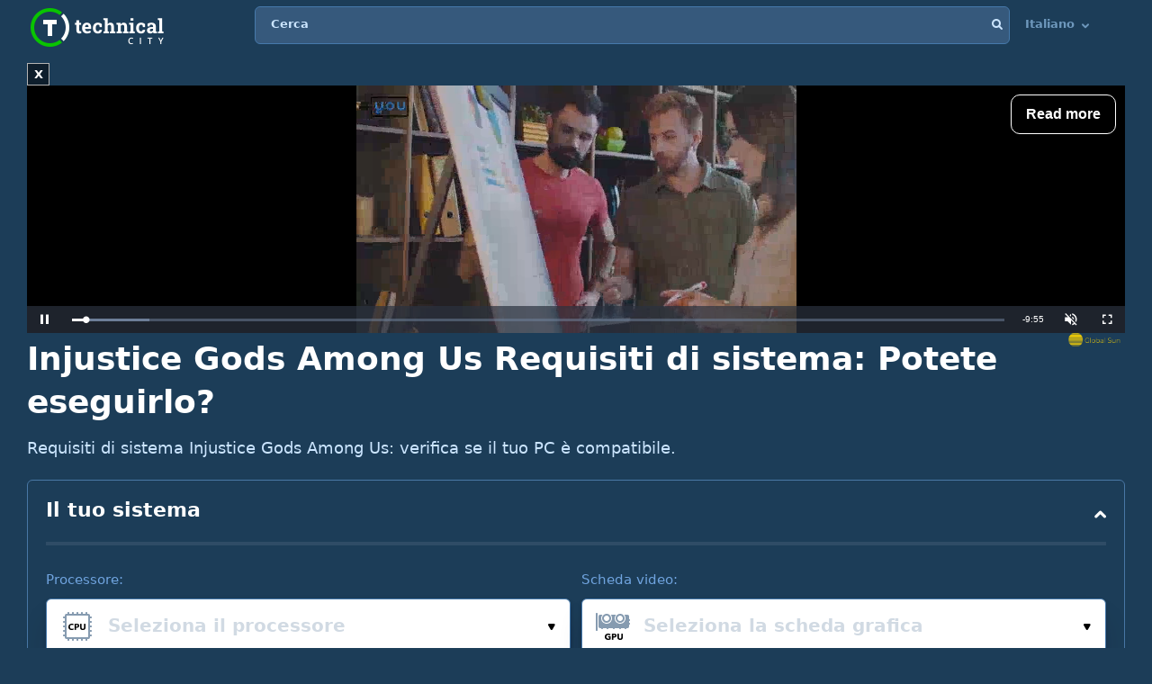

--- FILE ---
content_type: text/html; charset=utf-8
request_url: https://www.google.com/recaptcha/api2/aframe
body_size: 267
content:
<!DOCTYPE HTML><html><head><meta http-equiv="content-type" content="text/html; charset=UTF-8"></head><body><script nonce="Q_6AZeTPmy1Mr2iAqwAQ6g">/** Anti-fraud and anti-abuse applications only. See google.com/recaptcha */ try{var clients={'sodar':'https://pagead2.googlesyndication.com/pagead/sodar?'};window.addEventListener("message",function(a){try{if(a.source===window.parent){var b=JSON.parse(a.data);var c=clients[b['id']];if(c){var d=document.createElement('img');d.src=c+b['params']+'&rc='+(localStorage.getItem("rc::a")?sessionStorage.getItem("rc::b"):"");window.document.body.appendChild(d);sessionStorage.setItem("rc::e",parseInt(sessionStorage.getItem("rc::e")||0)+1);localStorage.setItem("rc::h",'1769289952741');}}}catch(b){}});window.parent.postMessage("_grecaptcha_ready", "*");}catch(b){}</script></body></html>

--- FILE ---
content_type: application/javascript; charset=utf-8
request_url: https://fundingchoicesmessages.google.com/f/AGSKWxX-T2lx-eYmqpFkSOEekP78OpK_XeKlhSQczlmieSEG4UsgTaF7zNNwE_1f7NBiRlUYcBK9nUKtR39Y6y2X7ISf1PCJ-0LrcQKpQq-C-LbfA0Nb_DXBAR-v__cYtrify1vpb-ZO95wvurTo8Ao_K-QrQiSqEjFSWDdcVwSmVB-2nBCa02PaIzg89csJ/_/quadadvert._adverts3./nb/avanti./adnet..adnigma.
body_size: -1289
content:
window['7e822496-ca15-481c-98d0-be5a92e07772'] = true;

--- FILE ---
content_type: text/plain
request_url: https://rtb.openx.net/openrtbb/prebidjs
body_size: -84
content:
{"id":"684039b2-ae57-47a2-a3ad-fe44a99086e5","nbr":0}

--- FILE ---
content_type: application/javascript; charset=utf-8
request_url: https://fundingchoicesmessages.google.com/f/AGSKWxWtXKMj81YSEgtNumebcaOxTAPSk-tHwRogJfR3SH7yq-2r18_Y_gZnK3PNDvNjdACZquh9_WdMMES7lh0EHbUNe0YvfW-FAZLXfDyQdG9CQDhBv7yLAN7pT3ffnKA56IzF6EenOA==?fccs=W251bGwsbnVsbCxudWxsLG51bGwsbnVsbCxudWxsLFsxNzY5Mjg5OTQ0LDExNTAwMDAwMF0sbnVsbCxudWxsLG51bGwsW251bGwsWzcsMTAsNl0sbnVsbCxudWxsLG51bGwsbnVsbCxudWxsLG51bGwsbnVsbCxudWxsLG51bGwsMV0sImh0dHBzOi8vdGVjaG5pY2FsLmNpdHkvaXQvc3lzdGVtLXJlcXVpcmVtZW50cy9pbmp1c3RpY2UtZ29kcy1hbW9uZy11cyIsbnVsbCxbWzgsIms2MVBCam1rNk8wIl0sWzksImVuLVVTIl0sWzE2LCJbMSwxLDFdIl0sWzE5LCIyIl0sWzI0LCIiXSxbMjksImZhbHNlIl1dXQ
body_size: 141
content:
if (typeof __googlefc.fcKernelManager.run === 'function') {"use strict";this.default_ContributorServingResponseClientJs=this.default_ContributorServingResponseClientJs||{};(function(_){var window=this;
try{
var qp=function(a){this.A=_.t(a)};_.u(qp,_.J);var rp=function(a){this.A=_.t(a)};_.u(rp,_.J);rp.prototype.getWhitelistStatus=function(){return _.F(this,2)};var sp=function(a){this.A=_.t(a)};_.u(sp,_.J);var tp=_.ed(sp),up=function(a,b,c){this.B=a;this.j=_.A(b,qp,1);this.l=_.A(b,_.Pk,3);this.F=_.A(b,rp,4);a=this.B.location.hostname;this.D=_.Fg(this.j,2)&&_.O(this.j,2)!==""?_.O(this.j,2):a;a=new _.Qg(_.Qk(this.l));this.C=new _.dh(_.q.document,this.D,a);this.console=null;this.o=new _.mp(this.B,c,a)};
up.prototype.run=function(){if(_.O(this.j,3)){var a=this.C,b=_.O(this.j,3),c=_.fh(a),d=new _.Wg;b=_.hg(d,1,b);c=_.C(c,1,b);_.jh(a,c)}else _.gh(this.C,"FCNEC");_.op(this.o,_.A(this.l,_.De,1),this.l.getDefaultConsentRevocationText(),this.l.getDefaultConsentRevocationCloseText(),this.l.getDefaultConsentRevocationAttestationText(),this.D);_.pp(this.o,_.F(this.F,1),this.F.getWhitelistStatus());var e;a=(e=this.B.googlefc)==null?void 0:e.__executeManualDeployment;a!==void 0&&typeof a==="function"&&_.To(this.o.G,
"manualDeploymentApi")};var vp=function(){};vp.prototype.run=function(a,b,c){var d;return _.v(function(e){d=tp(b);(new up(a,d,c)).run();return e.return({})})};_.Tk(7,new vp);
}catch(e){_._DumpException(e)}
}).call(this,this.default_ContributorServingResponseClientJs);
// Google Inc.

//# sourceURL=/_/mss/boq-content-ads-contributor/_/js/k=boq-content-ads-contributor.ContributorServingResponseClientJs.en_US.k61PBjmk6O0.es5.O/d=1/exm=ad_blocking_detection_executable,kernel_loader,loader_js_executable,web_iab_us_states_signal_executable/ed=1/rs=AJlcJMztj-kAdg6DB63MlSG3pP52LjSptg/m=cookie_refresh_executable
__googlefc.fcKernelManager.run('\x5b\x5b\x5b7,\x22\x5b\x5bnull,\\\x22technical.city\\\x22,\\\x22AKsRol_r5jQ6_U4hXRX4azaVIDJxsyKgeHiPza2mWgt3ZMd4kig8Xtu7d2uAIqXlQC4QuN0BufMk8vXWhhc8HDA92C7AzNuoWGymSRSvcObqIWD5GQ7VuHWTO6f1gJv5SRmM8zBdZbr8cN1XLhp2mTGt1BNQqkoSpA\\\\u003d\\\\u003d\\\x22\x5d,null,\x5b\x5bnull,null,null,\\\x22https:\/\/fundingchoicesmessages.google.com\/f\/AGSKWxWTxfo82N2llmQDtjpe84B8qbvOMnBoEIrpM4d8BYE0BH5OT95NFoap86v5pS6oDQvMM4rPlzyihKZ26IAM0mPzQpUwt48sUi_qhGZMH-V1KOJ96KhXiwLkM2uEDV_wZaKa5UsGlw\\\\u003d\\\\u003d\\\x22\x5d,null,null,\x5bnull,null,null,\\\x22https:\/\/fundingchoicesmessages.google.com\/el\/AGSKWxWMarZYX2FP31yuxfWkxAp1dGm8UUOrz24mS1RjuU4U2qXTEghDqywkb1gZFbdpJJIuVobC_RQz8sYezrI-w2lhR6LH0SqnbYXlj0D3CHn6dUXBkZT4QErrff63m6NBKz4-dY_x_Q\\\\u003d\\\\u003d\\\x22\x5d,null,\x5bnull,\x5b7,10,6\x5d,null,null,null,null,null,null,null,null,null,1\x5d\x5d,\x5b3,1\x5d\x5d\x22\x5d\x5d,\x5bnull,null,null,\x22https:\/\/fundingchoicesmessages.google.com\/f\/AGSKWxVgC8FfLD8poWwM8ZtxLpEPdivt_3fyEme0Snz8NjWewlYx4_gKOwmehZJOg1SXMDbjUxOPKB5qX3Y6c70Avkwrw1kszxtPwLv-HdH5TpOwpWO8er3a1MRxE-EH1oNP9uKjI03sYw\\u003d\\u003d\x22\x5d\x5d');}